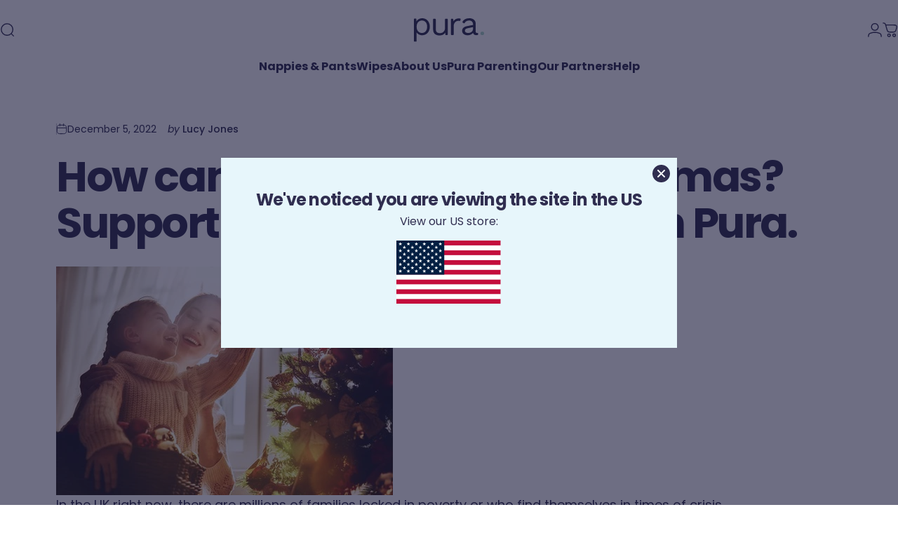

--- FILE ---
content_type: application/javascript
request_url: https://ecommplugins-trustboxsettings.trustpilot.com/mypura.myshopify.com.js?settings=1621504230786&shop=mypura.myshopify.com
body_size: 180
content:
const trustpilot_trustbox_settings = {"trustboxes":[],"activeTrustbox":0,"pageUrls":{"landing":"https://mypura.myshopify.com","category":"https://mypura.myshopify.com/collections/all","product":"https://mypura.myshopify.com/products/eco-baby-nappies"}};
dispatchEvent(new CustomEvent('trustpilotTrustboxSettingsLoaded'));

--- FILE ---
content_type: image/svg+xml
request_url: https://mypura.com/cdn/shop/files/Pura_Logo_Suite_Digital.svg?v=1760433156&width=70
body_size: 212
content:
<svg viewBox="0 0 904.26 311.06" xmlns="http://www.w3.org/2000/svg" data-name="Layer 1" id="Layer_1">
  <defs>
    <style>
      .cls-1 {
        fill: #aad7c6;
      }

      .cls-2 {
        fill: #302f50;
      }

      .cls-3 {
        fill: #302f50;
      }
    </style>
  </defs>
  <path d="M204.78,112.33c0,70.42-45.8,112.33-98.94,112.33-22.21,0-41.2-7.87-55.7-19.62-8.68-7.04-15.58-18.39-15.58-18.39v114.94c0,5.24-4.25,9.49-9.49,9.49h-15.58c-5.24,0-9.49-4.25-9.49-9.49V13.81C0,8.57,4.25,4.32,9.49,4.32h11.79c5.03,0,9.19,3.93,9.47,8.95l1.65,29.07s5.67-11.02,14.67-19.43C62.06,8.91,83.12,0,107.14,0,159.85,0,204.78,41.91,204.78,112.33ZM170.22,112.33c0-49.68-24.62-82.09-66.53-82.09S34.56,62.65,34.56,112.33s26.79,82.08,67.83,82.08,67.83-32.4,67.83-82.08Z" class="cls-2"></path>
  <path d="M247.13,148.41V16.19c0-5.24,4.25-9.49,9.49-9.49h15.58c5.24,0,9.49,4.25,9.49,9.49v123.14c0,44.07,19.87,57.46,54.44,57.46,32.4,0,64.8-21.6,64.8-72.58V16.19c0-5.24,4.25-9.49,9.49-9.49h15.58c5.24,0,9.49,4.25,9.49,9.49v197.04c0,5.24-4.25,9.49-9.49,9.49h-11.87c-5,0-9.14-3.88-9.47-8.87h0c-.25-3.84-1.58-23.97-1.58-23.97,0,0-11.13,14.79-14.13,17.47-15.22,13.59-36,19.69-61.47,19.69-41.91,0-80.36-22.03-80.36-78.63Z" class="cls-3"></path>
  <path d="M487.34,6.7h10.29c4.75,0,8.77,3.52,9.41,8.23l3.65,27.2s7.45-13.59,13.02-19.33c13.18-13.56,31.98-20.42,56.1-20.42,4.46,0,9.86.32,14.88,1.34,5.06,1.03,8.3,6,7.33,11.08l-2.6,13.57c-.97,5.06-5.78,8.44-10.86,7.57-4.31-.74-9.62-1.15-17.39-1.15-27.22,0-58.76,22.9-58.76,71.29v107.16c0,5.24-4.25,9.49-9.49,9.49h-15.58c-5.24,0-9.49-4.25-9.49-9.49V16.19c0-5.24,4.25-9.49,9.49-9.49Z" class="cls-3"></path>
  <path d="M827.83,203.78l-.58,9.12c-.26,4.05-3.04,7.51-6.96,8.56-4.44,1.19-9.82,1.9-15.9,1.9-16.1,0-29.96-6-37.38-18.19-1.55-2.54-4.96-13.35-4.96-13.35,0,0-7.35,9.07-9.6,11.15-16,14.77-39.06,21.69-59.52,21.69-38.45,0-71.29-19.44-71.29-58.76,0-32.4,22.9-53.57,61.35-61.35l70.98-14.04c4.44-.88,7.65-1.51,7.65-1.51v-8.21c0-31.97-18.15-50.55-49.68-50.55-26.13,0-45.95,9.62-56.85,31.2-2.55,5.04-8.73,6.97-13.54,4.01l-11.65-7.17c-4.19-2.58-5.71-7.94-3.53-12.35C640.18,18.07,670.53,0,712.8,0,759.46,0,796.19,23.33,796.19,73.88v104.55c0,10.37,5.62,15.55,16.42,15.55,1.49,0,3.16-.09,4.89-.24,5.8-.53,10.7,4.24,10.33,10.04ZM761.62,140.41v-22.9s-8.47,1.75-11.41,2.36l-51.23,10.6c-28.51,6.05-41.91,15.12-41.91,33.7s14.69,30.24,40.61,30.24c33.27,0,63.94-16.85,63.94-54Z" class="cls-3"></path>
  <circle r="23.19" cy="200.12" cx="881.07" class="cls-1"></circle>
</svg>

--- FILE ---
content_type: image/svg+xml
request_url: https://mypura.com/cdn/shop/files/usa-flag.svg?v=1683548385
body_size: 1005
content:
<svg id="usa-flag" xmlns="http://www.w3.org/2000/svg" width="162.872" height="97.549" viewBox="0 0 162.872 97.549">
  <g id="Group_22953" data-name="Group 22953">
    <rect id="Rectangle_191" data-name="Rectangle 191" width="161.221" height="7.451" transform="translate(0 90.094)" fill="#c40d3c"/>
    <rect id="Rectangle_192" data-name="Rectangle 192" width="161.221" height="7.451" transform="translate(0 82.507)" fill="#fff"/>
    <rect id="Rectangle_193" data-name="Rectangle 193" width="161.221" height="7.451" transform="translate(0 75.056)" fill="#c40d3c"/>
    <rect id="Rectangle_194" data-name="Rectangle 194" width="161.221" height="7.451" transform="translate(0 67.469)" fill="#fff"/>
    <rect id="Rectangle_195" data-name="Rectangle 195" width="161.221" height="7.451" transform="translate(0 60.018)" fill="#c40d3c"/>
    <rect id="Rectangle_196" data-name="Rectangle 196" width="161.221" height="7.451" transform="translate(0 52.566)" fill="#fff"/>
    <rect id="Rectangle_197" data-name="Rectangle 197" width="161.221" height="7.451" transform="translate(0 44.979)" fill="#c40d3c"/>
    <rect id="Rectangle_198" data-name="Rectangle 198" width="161.221" height="7.451" transform="translate(0 37.528)" fill="#fff"/>
    <rect id="Rectangle_199" data-name="Rectangle 199" width="161.221" height="7.451" transform="translate(0 30.077)" fill="#c40d3c"/>
    <rect id="Rectangle_200" data-name="Rectangle 200" width="161.221" height="7.451" transform="translate(0 22.49)" fill="#fff"/>
    <rect id="Rectangle_201" data-name="Rectangle 201" width="161.221" height="7.451" transform="translate(0 15.038)" fill="#c40d3c"/>
    <rect id="Rectangle_202" data-name="Rectangle 202" width="161.221" height="7.451" transform="translate(0 7.451)" fill="#fff"/>
    <rect id="Rectangle_203" data-name="Rectangle 203" width="161.221" height="7.451" fill="#c40d3c"/>
    <rect id="Rectangle_204" data-name="Rectangle 204" width="162.872" height="97.549" fill="none"/>
  </g>
  <g id="Group_23010" data-name="Group 23010">
    <rect id="Rectangle_205" data-name="Rectangle 205" width="74.108" height="52.566" fill="#011e41"/>
    <g id="Group_23009" data-name="Group 23009" transform="translate(3.252 2.303)">
      <g id="Group_22960" data-name="Group 22960">
        <g id="Group_22954" data-name="Group 22954" transform="translate(61.914)">
          <path id="Path_1481" data-name="Path 1481" d="M50.945,1.7l.677,2.032H53.79L52.029,5.087l.677,2.032L50.945,5.764,49.184,7.119l.677-2.032L48.1,3.732h2.168Z" transform="translate(-48.1 -1.7)" fill="#fff"/>
        </g>
        <g id="Group_22955" data-name="Group 22955" transform="translate(49.45)">
          <path id="Path_1482" data-name="Path 1482" d="M41.745,1.7l.677,2.032H44.59L42.829,5.087l.677,2.032L41.745,5.764,39.984,7.119l.677-2.032L38.9,3.732h2.168Z" transform="translate(-38.9 -1.7)" fill="#fff"/>
        </g>
        <g id="Group_22956" data-name="Group 22956" transform="translate(37.122)">
          <path id="Path_1483" data-name="Path 1483" d="M32.645,1.7l.677,2.032H35.49L33.729,5.087l.677,2.032L32.645,5.764,30.884,7.119l.677-2.032L29.8,3.732h2.168Z" transform="translate(-29.8 -1.7)" fill="#fff"/>
        </g>
        <g id="Group_22957" data-name="Group 22957" transform="translate(24.793)">
          <path id="Path_1484" data-name="Path 1484" d="M23.545,1.7l.677,2.032H26.39L24.629,5.087l.677,2.032L23.545,5.764,21.784,7.119l.677-2.032L20.7,3.732h2.168Z" transform="translate(-20.7 -1.7)" fill="#fff"/>
        </g>
        <g id="Group_22958" data-name="Group 22958" transform="translate(12.464)">
          <path id="Path_1485" data-name="Path 1485" d="M14.445,1.7l.677,2.032H17.29L15.529,5.087l.677,2.032L14.445,5.764,12.684,7.119l.677-2.032L11.6,3.732h2.168Z" transform="translate(-11.6 -1.7)" fill="#fff"/>
        </g>
        <g id="Group_22959" data-name="Group 22959">
          <path id="Path_1486" data-name="Path 1486" d="M5.245,1.7l.677,2.032h2.3l-1.9,1.355.677,2.032L5.245,5.764,3.484,7.119l.677-2.032L2.4,3.732H4.568Z" transform="translate(-2.4 -1.7)" fill="#fff"/>
        </g>
      </g>
      <g id="Group_22967" data-name="Group 22967" transform="translate(0 10.432)">
        <g id="Group_22961" data-name="Group 22961" transform="translate(61.914)">
          <path id="Path_1487" data-name="Path 1487" d="M50.945,9.4l.677,2.168H53.79l-1.761,1.219.677,2.168L50.945,13.6l-1.761,1.355.677-2.168L48.1,11.568h2.168Z" transform="translate(-48.1 -9.4)" fill="#fff"/>
        </g>
        <g id="Group_22962" data-name="Group 22962" transform="translate(49.45)">
          <path id="Path_1488" data-name="Path 1488" d="M41.745,9.4l.677,2.168H44.59l-1.761,1.219.677,2.168L41.745,13.6l-1.761,1.355.677-2.168L38.9,11.568h2.168Z" transform="translate(-38.9 -9.4)" fill="#fff"/>
        </g>
        <g id="Group_22963" data-name="Group 22963" transform="translate(37.122)">
          <path id="Path_1489" data-name="Path 1489" d="M32.645,9.4l.677,2.168H35.49l-1.761,1.219.677,2.168L32.645,13.6l-1.761,1.355.677-2.168L29.8,11.568h2.168Z" transform="translate(-29.8 -9.4)" fill="#fff"/>
        </g>
        <g id="Group_22964" data-name="Group 22964" transform="translate(24.793)">
          <path id="Path_1490" data-name="Path 1490" d="M23.545,9.4l.677,2.168H26.39l-1.761,1.219.677,2.168L23.545,13.6l-1.761,1.355.677-2.168L20.7,11.568h2.168Z" transform="translate(-20.7 -9.4)" fill="#fff"/>
        </g>
        <g id="Group_22965" data-name="Group 22965" transform="translate(12.464)">
          <path id="Path_1491" data-name="Path 1491" d="M14.445,9.4l.677,2.168H17.29l-1.761,1.219.677,2.168L14.445,13.6l-1.761,1.355.677-2.168L11.6,11.568h2.168Z" transform="translate(-11.6 -9.4)" fill="#fff"/>
        </g>
        <g id="Group_22966" data-name="Group 22966">
          <path id="Path_1492" data-name="Path 1492" d="M5.245,9.4l.677,2.168h2.3l-1.9,1.219.677,2.168L5.245,13.6,3.484,14.955l.677-2.168L2.4,11.568H4.568Z" transform="translate(-2.4 -9.4)" fill="#fff"/>
        </g>
      </g>
      <g id="Group_22974" data-name="Group 22974" transform="translate(0 20.999)">
        <g id="Group_22968" data-name="Group 22968" transform="translate(61.914)">
          <path id="Path_1493" data-name="Path 1493" d="M50.945,17.2l.677,2.032H53.79l-1.761,1.355.677,2.032L50.945,21.4l-1.761,1.219.677-2.032L48.1,19.232h2.168Z" transform="translate(-48.1 -17.2)" fill="#fff"/>
        </g>
        <g id="Group_22969" data-name="Group 22969" transform="translate(49.45)">
          <path id="Path_1494" data-name="Path 1494" d="M41.745,17.2l.677,2.032H44.59l-1.761,1.355.677,2.032L41.745,21.4l-1.761,1.219.677-2.032L38.9,19.232h2.168Z" transform="translate(-38.9 -17.2)" fill="#fff"/>
        </g>
        <g id="Group_22970" data-name="Group 22970" transform="translate(37.122)">
          <path id="Path_1495" data-name="Path 1495" d="M32.645,17.2l.677,2.032H35.49l-1.761,1.355.677,2.032L32.645,21.4l-1.761,1.219.677-2.032L29.8,19.232h2.168Z" transform="translate(-29.8 -17.2)" fill="#fff"/>
        </g>
        <g id="Group_22971" data-name="Group 22971" transform="translate(24.793)">
          <path id="Path_1496" data-name="Path 1496" d="M23.545,17.2l.677,2.032H26.39l-1.761,1.355.677,2.032L23.545,21.4l-1.761,1.219.677-2.032L20.7,19.232h2.168Z" transform="translate(-20.7 -17.2)" fill="#fff"/>
        </g>
        <g id="Group_22972" data-name="Group 22972" transform="translate(12.464)">
          <path id="Path_1497" data-name="Path 1497" d="M14.445,17.2l.677,2.032H17.29l-1.761,1.355.677,2.032L14.445,21.4l-1.761,1.219.677-2.032L11.6,19.232h2.168Z" transform="translate(-11.6 -17.2)" fill="#fff"/>
        </g>
        <g id="Group_22973" data-name="Group 22973">
          <path id="Path_1498" data-name="Path 1498" d="M5.245,17.2l.677,2.032h2.3l-1.9,1.355.677,2.032L5.245,21.4,3.484,22.619l.677-2.032L2.4,19.232H4.568Z" transform="translate(-2.4 -17.2)" fill="#fff"/>
        </g>
      </g>
      <g id="Group_22981" data-name="Group 22981" transform="translate(0 31.567)">
        <g id="Group_22975" data-name="Group 22975" transform="translate(61.914)">
          <path id="Path_1499" data-name="Path 1499" d="M50.945,25l.677,2.032H53.79l-1.761,1.219.677,2.168-1.761-1.355-1.761,1.355.677-2.168L48.1,27.032h2.168Z" transform="translate(-48.1 -25)" fill="#fff"/>
        </g>
        <g id="Group_22976" data-name="Group 22976" transform="translate(49.45)">
          <path id="Path_1500" data-name="Path 1500" d="M41.745,25l.677,2.032H44.59l-1.761,1.219.677,2.168-1.761-1.355-1.761,1.355.677-2.168L38.9,27.032h2.168Z" transform="translate(-38.9 -25)" fill="#fff"/>
        </g>
        <g id="Group_22977" data-name="Group 22977" transform="translate(37.122)">
          <path id="Path_1501" data-name="Path 1501" d="M32.645,25l.677,2.032H35.49l-1.761,1.219.677,2.168-1.761-1.355-1.761,1.355.677-2.168L29.8,27.032h2.168Z" transform="translate(-29.8 -25)" fill="#fff"/>
        </g>
        <g id="Group_22978" data-name="Group 22978" transform="translate(24.793)">
          <path id="Path_1502" data-name="Path 1502" d="M23.545,25l.677,2.032H26.39l-1.761,1.219.677,2.168-1.761-1.355-1.761,1.355.677-2.168L20.7,27.032h2.168Z" transform="translate(-20.7 -25)" fill="#fff"/>
        </g>
        <g id="Group_22979" data-name="Group 22979" transform="translate(12.464)">
          <path id="Path_1503" data-name="Path 1503" d="M14.445,25l.677,2.032H17.29l-1.761,1.219.677,2.168-1.761-1.355-1.761,1.355.677-2.168L11.6,27.032h2.168Z" transform="translate(-11.6 -25)" fill="#fff"/>
        </g>
        <g id="Group_22980" data-name="Group 22980">
          <path id="Path_1504" data-name="Path 1504" d="M5.245,25l.677,2.032h2.3l-1.9,1.219.677,2.168L5.245,29.064,3.484,30.419l.677-2.168L2.4,27.032H4.568Z" transform="translate(-2.4 -25)" fill="#fff"/>
        </g>
      </g>
      <g id="Group_22988" data-name="Group 22988" transform="translate(0 41.999)">
        <g id="Group_22982" data-name="Group 22982" transform="translate(61.914)">
          <path id="Path_1505" data-name="Path 1505" d="M50.945,32.7l.677,2.032H53.79l-1.761,1.355.677,2.032L50.945,36.9l-1.761,1.219.677-2.032L48.1,34.732h2.168Z" transform="translate(-48.1 -32.7)" fill="#fff"/>
        </g>
        <g id="Group_22983" data-name="Group 22983" transform="translate(49.45)">
          <path id="Path_1506" data-name="Path 1506" d="M41.745,32.7l.677,2.032H44.59l-1.761,1.355.677,2.032L41.745,36.9l-1.761,1.219.677-2.032L38.9,34.732h2.168Z" transform="translate(-38.9 -32.7)" fill="#fff"/>
        </g>
        <g id="Group_22984" data-name="Group 22984" transform="translate(37.122)">
          <path id="Path_1507" data-name="Path 1507" d="M32.645,32.7l.677,2.032H35.49l-1.761,1.355.677,2.032L32.645,36.9l-1.761,1.219.677-2.032L29.8,34.732h2.168Z" transform="translate(-29.8 -32.7)" fill="#fff"/>
        </g>
        <g id="Group_22985" data-name="Group 22985" transform="translate(24.793)">
          <path id="Path_1508" data-name="Path 1508" d="M23.545,32.7l.677,2.032H26.39l-1.761,1.355.677,2.032L23.545,36.9l-1.761,1.219.677-2.032L20.7,34.732h2.168Z" transform="translate(-20.7 -32.7)" fill="#fff"/>
        </g>
        <g id="Group_22986" data-name="Group 22986" transform="translate(12.464)">
          <path id="Path_1509" data-name="Path 1509" d="M14.445,32.7l.677,2.032H17.29l-1.761,1.355.677,2.032L14.445,36.9l-1.761,1.219.677-2.032L11.6,34.732h2.168Z" transform="translate(-11.6 -32.7)" fill="#fff"/>
        </g>
        <g id="Group_22987" data-name="Group 22987">
          <path id="Path_1510" data-name="Path 1510" d="M5.245,32.7l.677,2.032h2.3l-1.9,1.355.677,2.032L5.245,36.9,3.484,38.119l.677-2.032L2.4,34.732H4.568Z" transform="translate(-2.4 -32.7)" fill="#fff"/>
        </g>
      </g>
      <g id="Group_22989" data-name="Group 22989" transform="translate(55.682 5.284)">
        <path id="Path_1511" data-name="Path 1511" d="M46.345,5.6l.677,2.032H49.19L47.429,8.987l.677,2.032L46.345,9.664l-1.761,1.355.677-2.032L43.5,7.632h2.168Z" transform="translate(-43.5 -5.6)" fill="#fff"/>
      </g>
      <g id="Group_22990" data-name="Group 22990" transform="translate(43.354 5.284)">
        <path id="Path_1512" data-name="Path 1512" d="M37.245,5.6l.677,2.032H40.09L38.329,8.987l.677,2.032L37.245,9.664l-1.761,1.355.677-2.032L34.4,7.632h2.168Z" transform="translate(-34.4 -5.6)" fill="#fff"/>
      </g>
      <g id="Group_22991" data-name="Group 22991" transform="translate(31.025 5.284)">
        <path id="Path_1513" data-name="Path 1513" d="M28.145,5.6l.677,2.032H30.99L29.229,8.987l.677,2.032L28.145,9.664l-1.761,1.355.677-2.032L25.3,7.632h2.168Z" transform="translate(-25.3 -5.6)" fill="#fff"/>
      </g>
      <g id="Group_22992" data-name="Group 22992" transform="translate(18.696 5.284)">
        <path id="Path_1514" data-name="Path 1514" d="M19.045,5.6l.677,2.032H21.89L20.129,8.987l.677,2.032L19.045,9.664l-1.761,1.355.677-2.032L16.2,7.632h2.168Z" transform="translate(-16.2 -5.6)" fill="#fff"/>
      </g>
      <g id="Group_22993" data-name="Group 22993" transform="translate(6.232 5.284)">
        <path id="Path_1515" data-name="Path 1515" d="M9.845,5.6l.677,2.032H12.69L10.929,8.987l.677,2.032L9.845,9.664,8.084,11.019l.677-2.032L7,7.632H9.168Z" transform="translate(-7 -5.6)" fill="#fff"/>
      </g>
      <g id="Group_22994" data-name="Group 22994" transform="translate(55.682 15.716)">
        <path id="Path_1516" data-name="Path 1516" d="M46.345,13.3l.677,2.168H49.19l-1.761,1.219.677,2.032L46.345,17.5l-1.761,1.219.677-2.032L43.5,15.468h2.168Z" transform="translate(-43.5 -13.3)" fill="#fff"/>
      </g>
      <g id="Group_22995" data-name="Group 22995" transform="translate(43.354 15.716)">
        <path id="Path_1517" data-name="Path 1517" d="M37.245,13.3l.677,2.168H40.09l-1.761,1.219.677,2.032L37.245,17.5l-1.761,1.219.677-2.032L34.4,15.468h2.168Z" transform="translate(-34.4 -13.3)" fill="#fff"/>
      </g>
      <g id="Group_22996" data-name="Group 22996" transform="translate(31.025 15.716)">
        <path id="Path_1518" data-name="Path 1518" d="M28.145,13.3l.677,2.168H30.99l-1.761,1.219.677,2.032L28.145,17.5l-1.761,1.219.677-2.032L25.3,15.468h2.168Z" transform="translate(-25.3 -13.3)" fill="#fff"/>
      </g>
      <g id="Group_22997" data-name="Group 22997" transform="translate(18.696 15.716)">
        <path id="Path_1519" data-name="Path 1519" d="M19.045,13.3l.677,2.168H21.89l-1.761,1.219.677,2.032L19.045,17.5l-1.761,1.219.677-2.032L16.2,15.468h2.168Z" transform="translate(-16.2 -13.3)" fill="#fff"/>
      </g>
      <g id="Group_22998" data-name="Group 22998" transform="translate(6.232 15.716)">
        <path id="Path_1520" data-name="Path 1520" d="M9.845,13.3l.677,2.168H12.69l-1.761,1.219.677,2.032L9.845,17.5,8.084,18.719l.677-2.032L7,15.468H9.168Z" transform="translate(-7 -13.3)" fill="#fff"/>
      </g>
      <g id="Group_22999" data-name="Group 22999" transform="translate(55.682 26.283)">
        <path id="Path_1521" data-name="Path 1521" d="M46.345,21.1l.677,2.032H49.19l-1.761,1.355.677,2.032L46.345,25.3l-1.761,1.219.677-2.032L43.5,23.132h2.168Z" transform="translate(-43.5 -21.1)" fill="#fff"/>
      </g>
      <g id="Group_23000" data-name="Group 23000" transform="translate(43.354 26.283)">
        <path id="Path_1522" data-name="Path 1522" d="M37.245,21.1l.677,2.032H40.09l-1.761,1.355.677,2.032L37.245,25.3l-1.761,1.219.677-2.032L34.4,23.132h2.168Z" transform="translate(-34.4 -21.1)" fill="#fff"/>
      </g>
      <g id="Group_23001" data-name="Group 23001" transform="translate(31.025 26.283)">
        <path id="Path_1523" data-name="Path 1523" d="M28.145,21.1l.677,2.032H30.99l-1.761,1.355.677,2.032L28.145,25.3l-1.761,1.219.677-2.032L25.3,23.132h2.168Z" transform="translate(-25.3 -21.1)" fill="#fff"/>
      </g>
      <g id="Group_23002" data-name="Group 23002" transform="translate(18.696 26.283)">
        <path id="Path_1524" data-name="Path 1524" d="M19.045,21.1l.677,2.032H21.89l-1.761,1.355.677,2.032L19.045,25.3l-1.761,1.219.677-2.032L16.2,23.132h2.168Z" transform="translate(-16.2 -21.1)" fill="#fff"/>
      </g>
      <g id="Group_23003" data-name="Group 23003" transform="translate(6.232 26.283)">
        <path id="Path_1525" data-name="Path 1525" d="M9.845,21.1l.677,2.032H12.69l-1.761,1.355.677,2.032L9.845,25.3,8.084,26.519l.677-2.032L7,23.132H9.168Z" transform="translate(-7 -21.1)" fill="#fff"/>
      </g>
      <g id="Group_23004" data-name="Group 23004" transform="translate(55.682 36.715)">
        <path id="Path_1526" data-name="Path 1526" d="M46.345,28.8l.677,2.168H49.19l-1.761,1.219.677,2.168L46.345,33l-1.761,1.355.677-2.168L43.5,30.968h2.168Z" transform="translate(-43.5 -28.8)" fill="#fff"/>
      </g>
      <g id="Group_23005" data-name="Group 23005" transform="translate(43.354 36.715)">
        <path id="Path_1527" data-name="Path 1527" d="M37.245,28.8l.677,2.168H40.09l-1.761,1.219.677,2.168L37.245,33l-1.761,1.355.677-2.168L34.4,30.968h2.168Z" transform="translate(-34.4 -28.8)" fill="#fff"/>
      </g>
      <g id="Group_23006" data-name="Group 23006" transform="translate(31.025 36.715)">
        <path id="Path_1528" data-name="Path 1528" d="M28.145,28.8l.677,2.168H30.99l-1.761,1.219.677,2.168L28.145,33l-1.761,1.355.677-2.168L25.3,30.968h2.168Z" transform="translate(-25.3 -28.8)" fill="#fff"/>
      </g>
      <g id="Group_23007" data-name="Group 23007" transform="translate(18.696 36.715)">
        <path id="Path_1529" data-name="Path 1529" d="M19.045,28.8l.677,2.168H21.89l-1.761,1.219.677,2.168L19.045,33l-1.761,1.355.677-2.168L16.2,30.968h2.168Z" transform="translate(-16.2 -28.8)" fill="#fff"/>
      </g>
      <g id="Group_23008" data-name="Group 23008" transform="translate(6.232 36.715)">
        <path id="Path_1530" data-name="Path 1530" d="M9.845,28.8l.677,2.168H12.69l-1.761,1.219.677,2.168L9.845,33,8.084,34.355l.677-2.168L7,30.968H9.168Z" transform="translate(-7 -28.8)" fill="#fff"/>
      </g>
    </g>
  </g>
</svg>
